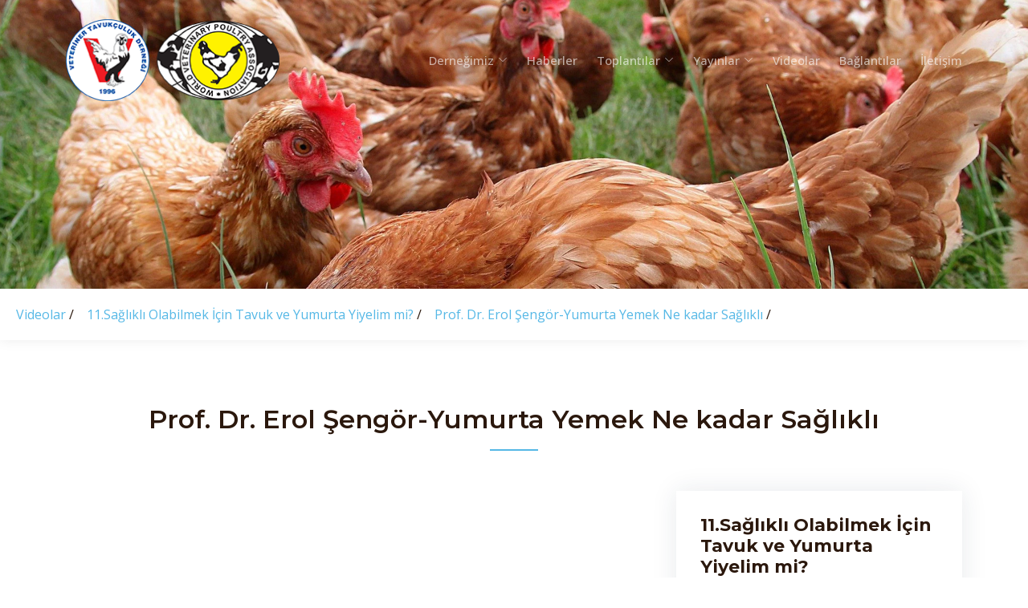

--- FILE ---
content_type: text/html; charset=utf-8
request_url: https://vtd.org.tr/TR,90/prof-dr-erol-sengor-yumurta-yemek-ne-kadar-saglikli.html
body_size: 7581
content:




<!DOCTYPE html>
<html lang="tr">

<head id="Head2"><meta charset="utf-8" /><meta content="width=device-width, initial-scale=1.0" name="viewport" /><title>
	Prof. Dr. Erol Şengör-Yumurta Yemek Ne kadar Sağlıklı
</title><meta name="description" /><meta name="keywords" />

  <!-- Favicons -->
  <link href="../vtd/img/favicon.png" rel="icon" /><link href="../vtd/img/apple-touch-icon.png" rel="apple-touch-icon" />

  <!-- Google Fonts -->
  <link rel="preconnect" href="https://fonts.googleapis.com" /><link rel="preconnect" href="https://fonts.gstatic.com" crossorigin="" /><link href="https://fonts.googleapis.com/css2?family=Open+Sans:ital,wght@0,300;0,400;0,500;0,600;0,700;1,300;1,400;1,600;1,700&amp;family=Montserrat:ital,wght@0,300;0,400;0,500;0,600;0,700;1,300;1,400;1,500;1,600;1,700&amp;family=Raleway:ital,wght@0,300;0,400;0,500;0,600;0,700;1,300;1,400;1,500;1,600;1,700&amp;display=swap" rel="stylesheet" />
  
      <!-- Icon Font Stylesheet -->
    <link href="https://cdn.jsdelivr.net/npm/bootstrap-icons@1.4.1/font/bootstrap-icons.css" rel="stylesheet" />
	


  <!-- Vendor CSS Files -->
  <link href="../vtd/vendor/bootstrap/css/bootstrap.min.css" rel="stylesheet" /><link href="../vtd/vendor/aos/aos.css" rel="stylesheet" /><link href="../vtd/vendor/glightbox/css/glightbox.min.css" rel="stylesheet" /><link href="../vtd/vendor/swiper/swiper-bundle.min.css" rel="stylesheet" /><link href="../vtd/vendor/remixicon/remixicon.css" rel="stylesheet" />


  <!-- Template Main CSS File -->
  <link href="../vtd/css/main.css" rel="stylesheet" /><link rel="canonical" href="http://vtd.org.tr" /></head>

		<body>
    
	<form method="post" action="/TR,90/prof-dr-erol-sengor-yumurta-yemek-ne-kadar-saglikli.html" id="form2">
<div class="aspNetHidden">
<input type="hidden" name="__EVENTTARGET" id="__EVENTTARGET" value="" />
<input type="hidden" name="__EVENTARGUMENT" id="__EVENTARGUMENT" value="" />
<input type="hidden" name="__VIEWSTATE" id="__VIEWSTATE" value="/wEPDwUKMTYwOTg1NTk1OQ9kFgJmD2QWAgIDDxYCHgZhY3Rpb24FPy9UUiw5MC9wcm9mLWRyLWVyb2wtc2VuZ29yLXl1bXVydGEteWVtZWstbmUta2FkYXItc2FnbGlrbGkuaHRtbGRkwStzHrXKHLvY3IZQbb8KXSQvAr8CBHlH7yJ3FVxSyKA=" />
</div>

<script type="text/javascript">
//<![CDATA[
var theForm = document.forms['form2'];
if (!theForm) {
    theForm = document.form2;
}
function __doPostBack(eventTarget, eventArgument) {
    if (!theForm.onsubmit || (theForm.onsubmit() != false)) {
        theForm.__EVENTTARGET.value = eventTarget;
        theForm.__EVENTARGUMENT.value = eventArgument;
        theForm.submit();
    }
}
//]]>
</script>


<script src="/WebResource.axd?d=2iCJwOuDSSCMlkF1cpwKGW9uiyVCr7IXD_SdoNJfEJVYOzgzuLSgA3pq767M78UzApHYx0DF71pc8sGL5ngFlp6aOfpFe7nUPJykCiFj6AY1&amp;t=637100542300000000" type="text/javascript"></script>


<script type="text/javascript">
//<![CDATA[
var wiy_page_data = {SiteAnah:1,
	Anah:90,
	DilAnah:1,
	Dil:'TR',
	AppUrl:'https://vtd.org.tr',
	AppPath:'/',
	KisaUrl:'!DE2',
	YazdirUrl:'/yazdir?2F1E955586376B23130920460C59C304'};

//Yazdırma
							WIYPageYazdir=function(){
									if(typeof(wiy_page_data)!='undefined'){
											if(wiy_page_data.YazdirUrl)
												if(wiy_page_data.YazdirUrl!='')
												window.open(wiy_page_data.YazdirUrl);
									}
							};
//]]>
</script>

<script src="/ScriptResource.axd?d=Zjm-GjtKvhNT8WN5Yp7j9XgOK6A65iKIGNe1rg69ZClHb2oHwYHcbqv6Jex2vhYpI-lIdMfB6dq3ehf1yWGs9v_BjL6G4DlEb6PVM0G_J1UDj7H9YThI6yUX0BkJIE9iZAjDWjoMu0hz7WRXHrdYjzkgA6GfbwrB1cNRwl2FYd81&amp;t=ffffffff9a9577e8" type="text/javascript"></script>
<script src="/ScriptResource.axd?d=WLFRLiVyKwHLFQ7pIsJ7ggFbQjydmfHFdZM4qO9_KG_XU7LSqmG4PjVHAgYfgj8F5qLKsoPO30ORBVYDZ8dadgTrrgpH7ufEQOsZyjRaOoERYeBxrzGwgjVcHg4DUe4FVAR6_YFuh1OYOfHtKm7CFL8_FK0W5Bpa-KCq523ngqwxBRLJ5RuQ-tnmLlwlarqu0&amp;t=ffffffff9a9577e8" type="text/javascript"></script>
<script src="https://ajax.aspnetcdn.com/ajax/jQuery/jquery-1.11.1.min.js" type="text/javascript"></script>
<div class="aspNetHidden">

	<input type="hidden" name="__VIEWSTATEGENERATOR" id="__VIEWSTATEGENERATOR" value="FACAB9F3" />
</div>		
		<script type="text/javascript">
//<![CDATA[
Sys.WebForms.PageRequestManager._initialize('ctl00$ScriptManager1', 'form2', [], [], [], 90, 'ctl00');
//]]>
</script>

		
		
		
		


  <!-- ======= Header ======= -->
  <header id="header" class="header d-flex align-items-center fixed-top">
    <div class="container-fluid container-xl d-flex align-items-center justify-content-between">

      <a href="/" class="logo d-flex align-items-center">
        <img src="../vtd/img/logo.png" alt="">
       
      </a>

      <i class="mobile-nav-toggle mobile-nav-show bi bi-list"></i>
      <i class="mobile-nav-toggle mobile-nav-hide d-none bi bi-x"></i>

      <nav id="navbar" class="navbar">
       
	   
	   
	   
	     <!-- BelgeBaglantiBelgeler:20.11.10.30 --><ul>
				
				
                
                

    
    <li class="dropdown">   
				
        <a class="dropdown" data-bs-toggle="dropdown" href="/TR,1/dernegimiz.html" id="navbarDropdown" role="button" data-toggle="Collapse" aria-haspopup="true" aria-expanded="false">
           <span>Derneğimiz</span> <i class="bi bi-chevron-down"></i>
        </a>
		
		
           
         <!-- BelgeBaglantiBelgeler:20.11.10.30 --><ul>
						 	<li><a href="/TR,132/amacimiz.html">Amacımız</a></li>
						
						 	<li><a href="/TR,9/kurulus-ve-ilk-gelismeler.html">Kuruluş ve İlk Gelişmeler </a></li>
						
						 	<li><a href="/TR,11/kurucu-uyeler.html">Kurucu Üyeler</a></li>
						
						 	<li><a href="/TR,10/yonetim-ve-denetim-kurullari.html">Yönetim ve Denetim Kurulları </a></li>
						
						 	<li><a href="/TR,2/tuzuk.html">Tüzük</a></li>
						
						 	<li><a href="/TR,3/uyelik.html">Üyelik</a></li>
						</ul>
					
					</li>

				
 
              
				
				
				
				
				<li><a class="nav-link scrollto" href="/TR,207/haberler.html">	Haberler </a></li>
			
				
                
                

 
              
				
				
				
                
                

    
    <li class="dropdown">   
				
        <a class="dropdown" data-bs-toggle="dropdown" href="/TR,5/toplantilar.html" id="navbarDropdown" role="button" data-toggle="Collapse" aria-haspopup="true" aria-expanded="false">
           <span>Toplantılar</span> <i class="bi bi-chevron-down"></i>
        </a>
		
		
           
         <!-- BelgeBaglantiBelgeler:20.11.10.30 --><ul>
						 	<li><a href="/TR,12/sektorel-toplantilar.html">Sektörel Toplantılar</a></li>
						
						 	<li><a href="/TR,13/genel-kurul.html">Genel Kurul</a></li>
						</ul>
					
					</li>

				
 
              
				
				
				
                
                

    
    <li class="dropdown">   
				
        <a class="dropdown" data-bs-toggle="dropdown" href="/TR,6/yayinlar.html" id="navbarDropdown" role="button" data-toggle="Collapse" aria-haspopup="true" aria-expanded="false">
           <span>Yayınlar</span> <i class="bi bi-chevron-down"></i>
        </a>
		
		
           
         <!-- BelgeBaglantiBelgeler:20.11.10.30 --><ul>
						 	<li><a href="/TR,211/mektup-ankara.html">MEKTUP ANKARA</a></li>
						
						 	<li><a href="/TR,202/kitaplar.html">KİTAPLAR </a></li>
						
						 	<li><a href="/TR,203/wvpa---aerosol.html">WVPA - Aerosol</a></li>
						</ul>
					
					</li>

				
 
              
				
				
				
				
				<li><a class="nav-link scrollto" href="/TR,131/videolar.html">	Videolar </a></li>
			
				
                
                

 
              
				
				
				
				
				<li><a class="nav-link scrollto" href="/TR,210/baglantilar.html">	Bağlantılar </a></li>
			
				
                
                

 
              
				
				
				
				
				<li><a class="nav-link scrollto" href="/TR,8/iletisim.html">	İletişim </a></li>
			
				
                
                

 
              
				</ul>  
			   
			   
      </nav><!-- .navbar -->

    </div>
  </header><!-- End Header -->


  
  
  
  
  
		<div id="content">
			


  <style type="text/css">
    .seciliDal{ color:#ed1c24;
	}
	.seciliDal:hover{ color:#ed1c24 !important;
	}

    .seciliDal2{
	
       
	}

</style>
<script type="text/javascript">
 //<![CDATA[
      Sys.Application.add_init(function(){
          if(typeof(wiy_page_data)!='undefined')
             if(wiy_page_data.Anah && jQuery)
                jQuery('#a'+wiy_page_data.Anah).addClass('seciliDal');
			if(wiy_page_data.Anah && jQuery)
                jQuery('#li'+wiy_page_data.Anah).addClass('seciliDal2');	
     });//end-init
 //]]>
</script>

   <!-- ======= Breadcrumbs ======= -->
   <div class="breadcrumbs d-flex align-items-center" style="background-image: url('../vtd/img/about-header.jpg');">
      <div class="container position-relative d-flex flex-column align-items-center">

   
              
      
          

      </div>
    </div><!-- End Breadcrumbs -->
	
    

      <div id="yerbildirici_bg" ><!-- YerBildirici:20.11.10.30 --><div id="yb">
	<a href="/TR,7/videolar.html">Videolar  </a> / &nbsp;&nbsp;&nbsp;<a href="/TR,82/11saglikli-olabilmek-icin-tavuk-ve-yumurta-yiyelim-mi.html">11.Sağlıklı Olabilmek İçin Tavuk ve Yumurta Yiyelim mi?  </a> / &nbsp;&nbsp;&nbsp;<a href="/TR,90/prof-dr-erol-sengor-yumurta-yemek-ne-kadar-saglikli.html">Prof. Dr. Erol Şengör-Yumurta Yemek Ne kadar Sağlıklı  </a> / &nbsp;&nbsp;&nbsp;
</div></div>
    
    
     <!-- ======= Portfolio Details Section ======= -->
    <section id="portfolio-details" class="portfolio-details">
      <div class="container" data-aos="fade-up">

  <div class="col-lg-12">
  

              
              
           <!-- Belge:20.11.10.30 --><div id="bm2">
	
               <div class="section-header">
                          <h2>Prof. Dr. Erol Şengör-Yumurta Yemek Ne kadar Sağlıklı</h2></div>
              
</div>
        </div>
        <div class="row gy-4">

          <div class="col-lg-8">
       
            <!-- Belge:20.11.10.30 --><div id="bm4">
	
				
					<p><!-- #90 anahlı dal içerik başlıyor: [versiyon :0] --> 
	<iframe src="https://www.youtube.com/embed/aqzd8HVRDgA" title="Prof  Dr  Erol Şengör Yumurta Yemek Nekadar Sağlıklı YT" allow="accelerometer; autoplay; clipboard-write; encrypted-media; gyroscope; picture-in-picture; web-share" width="100%" height="360" frameborder="0"></iframe>
	<!-- ######  90 anahlı dal içerik bitti  ##### --></p>
              
</div>

          </div>

          <div class="col-lg-4">
          
        
              
        <!-- Belge:20.11.10.30 --><div id="deneme">
	<div class="portfolio-info">
              
                
              <!-- Belge:20.11.10.30 --><div id="deneme_bm6">
		 <div >
                          <h3>11.Sağlıklı Olabilmek İçin Tavuk ve Yumurta Yiyelim mi?</h3></div> 
	</div>
           
              
              <!-- BelgeBaglantiBelgeler:20.11.10.30 --><div id="deneme_bmbelgealt">
		<div id="deneme_bmbelgealt_items" class="SKItems"><ul class="bant">
                 <li id="li83"><a id="a83" href="/TR,83/prof-dr-bingur-sonmez-saglikli-olabilmek-icin-tavuk-ve-yumurta-yiyelim-mi.html" class="link">Prof. Dr. Bingür Sönmez-Sağlıklı Olabilmek İçin Tavuk ve Yumurta Yiyelim mi</a></li>
             
                  
                 <li id="li84"><a id="a84" href="/TR,84/prof-dr-erol-sengor-eski-ve-yeni-tavuklarda-lezzet-farki-sebebi-nedir.html" class="link">Prof. Dr. Erol Şengör-Eski ve Yeni Tavuklarda Lezzet Farkı Sebebi Nedir</a></li>
             
                  
                 <li id="li85"><a id="a85" href="/TR,85/prof-dr-ahmet-ergun-tavuklarin-derisi-karacigeri-tuketilmeli-mi.html" class="link">Prof. Dr. Ahmet Ergün-Tavukların Derisi Karaciğeri Tüketilmeli mi</a></li>
             
                  
                 <li id="li86"><a id="a86" href="/TR,86/prof-dr-erol-sengor-tavuk-eti-tuketimini-insanlara-tavsiye-ediyor-musunuz.html" class="link">Prof. Dr. Erol Şengör-Tavuk Eti Tüketimini İnsanlara Tavsiye Ediyor musunuz</a></li>
             
                  
                 <li id="li87"><a id="a87" href="/TR,87/prof-dr-ali-esat-karakaya-tavukta-yillardir-tad-tuz-yok.html" class="link">Prof. Dr. Ali Esat Karakaya-Tavukta yıllardır Tad Tuz Yok</a></li>
             
                  
                 <li id="li88"><a id="a88" href="/TR,88/prof-dr-ahmet-ergun-tavuklarin-besleyici-degeri-nedir.html" class="link">Prof. Dr. Ahmet Ergün-Tavukların Besleyici Değeri Nedir</a></li>
             
                  
                 <li id="li89"><a id="a89" href="/TR,89/prof-dr-ahmet-ergun-tavuklardan-yapilan-urunler-de-guvenle-tuketilebilir-mi.html" class="link">Prof. Dr. Ahmet Ergün-Tavuklardan Yapılan Ürünler de Güvenle Tüketilebilir mi</a></li>
             
                  
                 <li id="li90"><a id="a90" href="/TR,90/prof-dr-erol-sengor-yumurta-yemek-ne-kadar-saglikli.html" class="link">Prof. Dr. Erol Şengör-Yumurta Yemek Ne kadar Sağlıklı</a></li>
             
                  
                 <li id="li91"><a id="a91" href="/TR,91/prof-dr-ahmet-ergun-eski-tavuklar-daha-lezzetliydi-diyorlar-ne-dersiniz.html" class="link">Prof. Dr. Ahmet Ergün-Eski Tavuklar Daha Lezzetliydi Diyorlar, Ne Dersiniz</a></li>
             
                  
                 <li id="li92"><a id="a92" href="/TR,92/prof-dr-ufuk-tansel-sireli-tavuk-etinin-faydalari-nelerdir.html" class="link">Prof. Dr. Ufuk Tansel Şireli-Tavuk Etinin Faydaları Nelerdir</a></li>
             
                  
                 <li id="li94"><a id="a94" href="/TR,94/prof-dr-tahsin-yesildere-tavuk-ve-pilic-eti-ile-bunlarin-besleyici-degerleri-nedir.html" class="link">Prof. Dr. Tahsin Yeşildere-Tavuk ve Piliç Eti İle Bunların Besleyici Değerleri Nedir</a></li>
             
                  
                 <li id="li95"><a id="a95" href="/TR,95/prof-dr-rasit-vural-yagci-eriskin-ve-cocuklarda-yumurta-tuketimi-nasil-olmali.html" class="link">Prof. Dr. Raşit Vural Yağcı-Erişkin ve Çocuklarda Yumurta Tüketimi Nasıl Olmalı</a></li>
             
                  
                 <li id="li96"><a id="a96" href="/TR,96/prof-dr-rasit-vural-yagci-fast-food-sagliga-neden-zararlidir.html" class="link">Prof. Dr. Raşit Vural Yağcı-Fast Food Sağlığa Neden Zararlıdır</a></li>
             
                  
                 <li id="li97"><a id="a97" href="/TR,97/prof-dr-rasit-vural-yagci-tavuk-eti-ve-yumurtanin-buyume-ve-gelisme-uzerine-etkisi.html" class="link">Prof. Dr. Raşit Vural Yağcı-Tavuk Eti ve Yumurtanın Büyüme ve Gelişme Üzerine Etkisi</a></li>
             
                  
                 <li id="li98"><a id="a98" href="/TR,98/prof-dr-rasit-vural-yagci-altinci-aydan-sonra-bebeklere-hayvansal-protein-yerine-bitkisel-protein-onerilebilir-mi.html" class="link">Prof. Dr. Raşit Vural Yağcı-Altıncı Aydan Sonra Bebeklere Hayvansal Protein Yerine Bitkisel Protein Önerilebilir mi</a></li>
             
                  
                 <li id="li99"><a id="a99" href="/TR,99/prof-dr-ahmet-ergun-tavuk-yemlerinde-kullanilan-maddeler-insanlarda-sac-dokulmesine-yol-acar-mi.html" class="link">Prof. Dr. Ahmet Ergün-Tavuk Yemlerinde Kullanılan Maddeler İnsanlarda Saç Dökülmesine Yol Açar mı</a></li>
             
                  
                 <li id="li100"><a id="a100" href="/TR,100/prof-dr-ahmet-ergun-cift-sarili-yumurtanin-zarari-var-midir.html" class="link">Prof. Dr. Ahmet Ergün-Çift Sarılı Yumurtanın Zararı Var mıdır</a></li>
             
                  
                 <li id="li101"><a id="a101" href="/TR,101/prof-dr-necmettin-ceylan-pilic-eti-tuketimi-saglikli-mi.html" class="link">Prof. Dr. Necmettin Ceylan-Piliç Eti Tüketimi Sağlıklı mı</a></li>
             
                  
                 <li id="li102"><a id="a102" href="/TR,102/prof-dr-erol-sengor-tavuk-yumurtalarindaki-rengin-onemi-nedir.html" class="link">Prof. Dr. Erol Şengör-Tavuk Yumurtalarındaki Rengin Önemi Nedir</a></li>
             
                  </ul></div>
	</div>
             
              </div>
            
</div>
             
           
            
          </div>

        </div>

      </div>
   </section><!-- End Portfolio Details Section -->
    
    
    
   
    
    
    
    
    
    

		</div>
  



  <!-- ======= Footer ======= -->
  <footer id="footer" class="footer">

    <div class="footer-content">
      <div class="container">
        <div class="row gy-4">
          <div class="col-lg-6 col-md-12 footer-info">
            <a href="" class="logo d-flex align-items-center">
              <span>Veteriner Tavukçuluk Derneği</span>
            </a>
            <p>Veteriner Tavukçuluk Derneği’nin amacı, üyeler arasında bilimsel, sosyal ve ekonomik dayanışmayı sağlamak, kanatlı hayvanlar alanında çalışan bilim adamları ve teknik elemanların verimli çalışmalarını ve özlük haklarını korumaya yardımcı olmak, kanatlı hayvan türleri ile ilgili üretim ve üretim hijyeni, beslenme ve beslenme hastalıkları, hastalıklar, hastalıklardan korunma, genetik yapının ıslahı, besin teknolojisi ve besin hijyeni konularında bilimsel ve yasal çalışmalar yapmaktır. Bu alanda elde edilmiş ve edilecek verileri kamuya sözlü ve yazılı olarak iletmektir.

</p>
            <div class="social-links d-flex  mt-3">
              <a href="https://twitter.com/tavder" class="twitter"><i class="bi bi-twitter"></i></a>
              <a href="https://www.facebook.com/tavder" class="facebook"><i class="bi bi-facebook"></i></a>
             
            </div>
          </div>

          <div class="col-lg-3 col-6 footer-links">
            <h4>Hızlı Erişim</h4>
            <ul>
              <li><i class="bi bi-dash"></i> <a href="/">Ana Sayfa</a></li>
              <li><i class="bi bi-dash"></i> <a href="/TR,132/amacimiz.html">Derneğimiz</a></li>
              <li><i class="bi bi-dash"></i> <a href="/TR,10/yonetim-ve-denetim-kurullari.html">Yönetim ve Denetim Kurulları</a></li>
              <li><i class="bi bi-dash"></i> <a href="/TR,2/tuzuk.html">Tüzük</a></li>
			  <li><i class="bi bi-dash"></i> <a href="/TR,3/uyelik.html">Üyelik</a></li>
            
            </ul>
          </div>

         

          <div class="col-lg-3 col-md-12 footer-contact text-center text-md-start">
            <h4>İletişim</h4>
            <p>
             Şehit Ömer Halisdemir Cad. <br>
26/3 Dışkapı<br>
Ankara / TURKEY<br><br>


              <strong>Tel:</strong> +90 533 164 51 63<br>
              <strong>Email:</strong> info@veterinertavukculuk.org<br>
            </p>

          </div>

        </div>
      </div>
    </div>

    <div class="footer-legal">
      <div class="container">
        <div class="copyright">
          &copy; <strong><span>Veteriner Tavukçuluk Derneği</span></strong>. Her hakkı saklıdır.
        </div>
        <div class="adanet">
          Web Tasarım: <a target="_blank" href="https://www.ada.net.tr">AdaNET</a>
        </div>
      </div>
    </div>
  </footer><!-- End Footer -->
  <!-- End Footer -->

  <a href="#" class="scroll-top d-flex align-items-center justify-content-center"><i class="bi bi-arrow-up-short"></i></a>



  <!-- Vendor JS Files -->
  <script src="../vtd/vendor/bootstrap/js/bootstrap.bundle.min.js"></script>
  <script src="../vtd/vendor/aos/aos.js"></script>
  <script src="../vtd/vendor/glightbox/js/glightbox.min.js"></script>
  <script src="../vtd/vendor/swiper/swiper-bundle.min.js"></script>
  <script src="../vtd/vendor/isotope-layout/isotope.pkgd.min.js"></script>
 

  <!-- Template Main JS File -->
  <script src="../vtd/js/main.js"></script>

 </form>
</body>
</html>
<!--
		Versiyon : 20.11.10.30
		Geçerli Şablon : BelgeGoster
		Son Güncellenme Tarihi : 2023-01-06 20:41
		Toplam süre : 296,40 ms.
-->